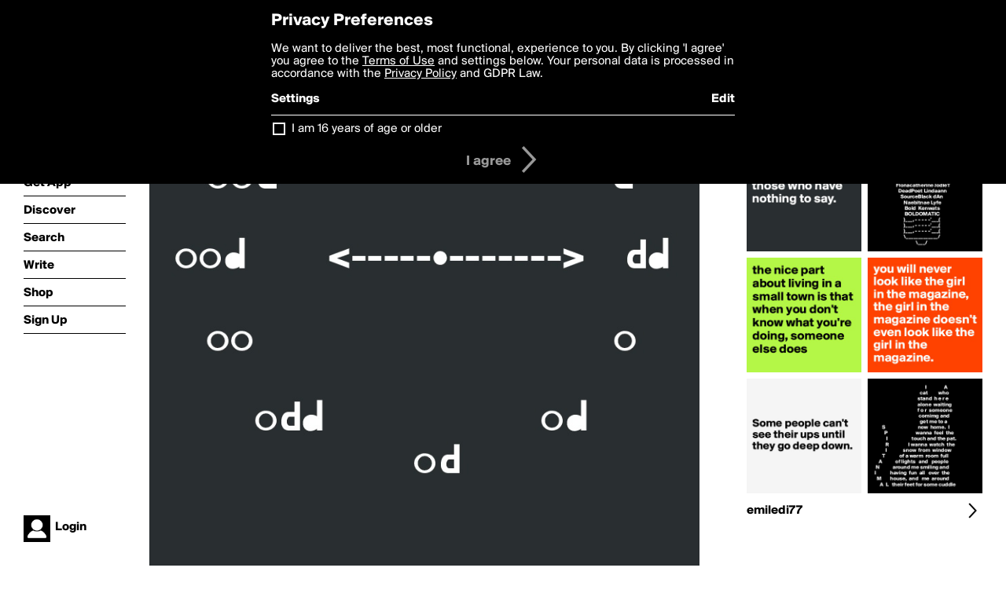

--- FILE ---
content_type: text/html; charset=utf-8
request_url: https://www.boldomatic.com/p/dS8cXA
body_size: 20505
content:
<!doctype html> <html> <head> <meta http-equiv="Content-Type" content="text/html; charset=UTF-8"/> <meta name="viewport" content="width=device-width, initial-scale=1, maximum-scale=2, user-scalable=yes"/> <meta name="apple-mobile-web-app-capable" content="yes"/> <meta name="process-time-ms" content="317"/> <meta name="current-time-ms" content="1768769161515"/> <meta name="resource-dir" content="/resource/web/v2"/> <link rel="stylesheet" type="text/css" href="https://cdn.boldomatic.com/content/bundle/web/v2/css/boldomatic-web-bundle.css?theme=default&amp;build=024117-024099"> <script type="text/javascript" src="/content/bundle/web/v2/js/boldomatic-web-bundle.js?theme=default&amp;build=024117-024099"></script> <link rel="icon" type="image/png" href="/resource/web/v2/images/favicon.png"/> <meta property="og:site_name" content="Boldomatic"/> <meta name="google-site-verification" content="Vkn9x3TYW1q0BAy9N0fg7Af_1P32RadojIcZlMVHsPo"/> <script type="text/javascript">
        _boldomatic_applyConfig(null);
        _boldomatic_setPrivacyOptions(null);
    </script> <script type="text/javascript">
        var ga = null;
        if (true) {
            (function(i,s,o,g,r,a,m){i['GoogleAnalyticsObject']=r;i[r]=i[r]||function(){
                (i[r].q=i[r].q||[]).push(arguments)},i[r].l=1*new Date();a=s.createElement(o),
                m=s.getElementsByTagName(o)[0];a.async=1;a.src=g;m.parentNode.insertBefore(a,m)
            })(window,document,'script','//www.google-analytics.com/analytics.js','ga');
            ga('set', 'anonymizeIp', true);
            ga('create', 'UA-36280034-1', 'auto');
            if(_boldomatic_getConfig("CampaignID") != null && _boldomatic_getConfig("CampaignID") != "") {
                ga('set', 'campaignName', _boldomatic_getConfig("CampaignID"));
                ga('set', 'campaignSource', "Boldomatic");
            }
            ga('send', 'pageview');
        }
    </script> <script async src="https://www.googletagmanager.com/gtag/js?id=G-8334K5CD5R"></script> <script>
      if (true) {
          window.dataLayer = window.dataLayer || [];
          function gtag(){dataLayer.push(arguments);}
          gtag('js', new Date());
          gtag('config', 'G-8334K5CD5R');
      }
    </script> <title>                             ???
           ????                       ?

    ???                                          ?

???          &lt;-----•-------&gt;     ??
                             
    ??                                             ?

          ???                           ??
                              ?? - Post by emiledi77 on Boldomatic</title> <meta property="fb:app_id" content="525637504128450"/><meta property="og:image" content="https://cdn.boldomatic.com/content/post/dS8cXA/?size=800"/><meta property="og:title" content="Post by emiledi77 on Boldomatic"/><meta property="og:description" content="                             ???
           ????                       ?

    ???                                          ?

???          &lt;-----•-------&gt;     ??
                             
    ??                                             ?

          ???                           ??
                              ??"/><meta property="og:type" content="article"/><meta property="og:url" content="https://boldomatic.com/p/dS8cXA"/><meta property="og:image:width" content="1544"/><meta property="og:image:height" content="800"/><meta property="og:article:author" content="emiledi77"/><meta property="twitter:title" content="Post by emiledi77 on Boldomatic"/><meta property="twitter:description" content="                             ???
           ????                       ?

    ???                                          ?

???          &lt;-----•-------&gt;     ??
                             
    ??                                             ?

          ???                           ??
                              ??"/><meta property="twitter:image:source" content="https://cdn.boldomatic.com/content/post/dS8cXA/?size=800"/><meta property="twitter:site" content="Boldomatic"/><meta property="twitter:url" content="https://boldomatic.com/p/dS8cXA"/><meta property="twitter:card" content="photo"/><meta name="title" content="Post by emiledi77 on Boldomatic"/><meta name="description" content="                             ???
           ????                       ?

    ???                                          ?

???          &lt;-----•-------&gt;     ??
                             
    ??                                             ?

          ???                           ??
                              ??"/><meta name="author" content="emiledi77"/> <link rel="canonical" href="https://boldomatic.com/p/dS8cXA"/> </head> <body class="section-content xforce-auto-signup"> <div class="container" itemscope itemtype="http://schema.org/WebSite"> <meta itemprop="url" content="https://boldomatic.com/"/> <div class="navigation guest"> <div class="navigation-large"> <a class="titlelink" href="/"><span>boldomatic</span></a> <ul class="main"> <a class="requires-guest" href="/web/about"><li class="navicon boldomatic">About</li></a> <a class="requires-guest" href="/web/get"><li class="navicon download">Get App</li></a> <a class="requires-login" rel="nofollow" href="/view/feed"><li class="navicon feed">Feed</li></a> <a class="" href="/view/discover"><li class="navicon discover">Discover</li></a> <a class="" href="/view/search" onclick="return showSearch();"><li class="navicon search">Search</li></a> <a class="" href="/view/editor"><li class="navicon write">Write</li></a> <a class="requires-login" rel="nofollow" href="/view/news"><li class="navicon news">News<span class="notifs"></span></li></a> <a class="" href="/shop"><li class="navicon shop">Shop<span class="notifs"></span></li></a> <a class="requires-login" rel="nofollow" href="/view/profile"><li class="navicon profile">Profile</li></a> <a class="requires-guest" href="javascript:loginSignup();"><li class="navicon profile">Sign Up</li></a> </ul> </div> <div class="navigation-mobile"> <div class="toolbar menu"> <a href="/"><span class="label site-title">boldomatic</span></a> <a href="javascript:toggleMobileNavigation();"><span class="icon tool down menu menudropdown"></span></a> </div> <ul class="main"> <a class="requires-guest" href="/web/about"> <li class="navicon boldomatic">About</li> </a> <a class="requires-guest" href="/web/get"> <li class="navicon download">Get App</li> </a> <a class="requires-login" rel="nofollow" href="/view/feed"> <li class="navicon feed">Feed</li> </a> <a class="" href="/view/discover"> <li class="navicon discover">Discover</li> </a> <a class="" href="/view/search" onclick="hideMobileNavigation(); return showSearch();"> <li class="navicon search">Search</li> </a> <a class="" href="/view/editor"> <li class="navicon write">Write</li> </a> <a class="requires-login" rel="nofollow" href="/view/news"> <li class="navicon news">News<span class="notifs"></span></li> </a> <a class="" href="/shop"> <li class="navicon shop">Shop<span class="notifs"></span></li> </a> <a class="requires-login" rel="nofollow" href="/view/profile"> <li class="navicon profile">Profile</li> </a> <a class="requires-guest" href="javascript:hideMobileNavigation();loginSignup();"> <li class="navicon profile">Sign Up</li> </a> </ul> </div> <div class="user-profile requires-login"> <a href="/view/profile"> <img src="https://cdn.boldomatic.com/resource/web/v2/images/profile-dummy-2x.png?&amp;width=34&amp;height=34&amp;format=jpg&amp;quality=90"/> <span class="name"></span> <br/> <span class="status">logged&nbsp;in</span> </a> </div> <div class="user-profile requires-guest"> <a href="javascript:_boldomatic_account_showSignupLoginDialog('login');"> <img src="https://cdn.boldomatic.com/resource/web/v2/images/profile-dummy-2x.png?width=34&amp;height=34&amp;format=jpg&amp;quality=90"/> <span class="name centered">Login</span> </a> </div> </div> <div class="search-box"> <div class="search-input" tabindex="-1"></div> <div class="search-tip">Search for #hashtags, @writers or keywords</div> <div class="search-stats"></div> <a title="Close" href="javascript:closeSearch();" class="close-button">&nbsp;</a> </div> <div class="page postview has-max-width"> <div class="warning hidden-content "> This is a scheduled post planned to be published at <span class="timestamp utcms">1483656136000</span> at <span class="time utcms">1483656136000</span> </div> <div class="post  post-not-owned-by-user " post-id="dS8cXA" post-path="/p/dS8cXA" post-url="https://boldomatic.com/p/dS8cXA" repost-id="dS8cXA" post-text="                             ???\n           ????                       ?\n\n    ???                                          ?\n\n???          &lt;-----•-------&gt;     ??\n                             \n    ??                                             ?\n\n          ???                           ??\n                              ??" post-style="purecolor_darkgrey1_v1" post-channel="" itemscope itemtype="http://schema.org/NewsArticle"> <meta itemscope itemprop="mainEntityOfPage" itemType="https://schema.org/WebPage" itemid="https://boldomatic.com/p/dS8cXA"/> <img class="image post-style-purecolor_darkgrey1_v1" src="https://cdn.boldomatic.com/content/post/dS8cXA/?size=800" alt="                             ???
           ????                       ?

    ???                                          ?

???          &lt;-----•-------&gt;     ??
                             
    ??                                             ?

          ???                           ??
                              ??" itemprop="image" itemscope itemtype="https://schema.org/ImageObject"/> <span class="post-text" itemprop="headline">                             ???
           ????                       ?

    ???                                          ?

???          &lt;-----•-------&gt;     ??
                             
    ??                                             ?

          ???                           ??
                              ??</span> <div class="ui"> <div class="toolbar thin spaced tall"> <span class="icon profile wide"> <a href="/view/writer/emiledi77"><img class="infobox-trigger" infobox-writer="emiledi77" class="profile" src="https://cdn.boldomatic.com/content/profile-image?v=2&amp;platform=web&amp;device=browser&amp;key=profile-images/161214-c8b965ca9d3e1f21cbda49e055cf3b145dd43f7f7e978a1a1d2952b201638a8a.jpg&amp;width=46&amp;height=46&amp;format=png&amp;quality=90"/></a> </span> <span class="infos"> <div class="strong"> <a class="infobox-trigger" infobox-writer="emiledi77" href="/view/writer/emiledi77" itemprop="author" itemscope itemtype="https://schema.org/Person">emiledi77</a> </div> <div class="text"> <span class="timestamp utcms">1483656136000</span> at <span class="time utcms">1483656136000</span> </div> </span> <span class="icon tool button like likes " track-event="click" track-label="post-tool-like" title="Spread the love by liking this post"></span> <span class="hidden-content icon tool button pin low-priority " track-event="click" track-label="post-tool-pin" title="Pin this post to your private collection"></span> <span class="hidden-content icon tool button delete low-priority post-not-owned-by-user" track-event="click" track-label="post-tool-delete" title="Delete this post"></span> <span class="icon tool button facebook low-priority" track-event="click" track-label="post-tool-facebook" title="Share to Facebook"></span> <span class="icon tool button twitter low-priority" track-event="click" track-label="post-tool-twitter" title="Share to Twitter"></span> <span class="icon tool button pinterest low-priority" track-event="click" track-label="post-tool-pinterest" title="Share to Pinterest"></span> <span class="icon tool button menu" track-event="click" track-label="post-tool-menu" title="Repost, Translate, and More"></span> <span class="icon tool button share" track-event="click" track-label="post-tool-share" title="Share, Save or Repost"></span> </div> </div> <div class="activities" style="clear:both;">    <ul class="tags"> <li class="tag"><a class="nocallout infobox-trigger highlight" infobox-tag="#music" href="/view/search?query=%23music">#music</a>, <a class="nocallout infobox-trigger highlight" infobox-tag="#notes" href="/view/search?query=%23notes">#notes</a>, <a class="nocallout infobox-trigger highlight" infobox-tag="#clock" href="/view/search?query=%23clock">#clock</a>, <a class="nocallout infobox-trigger highlight" infobox-tag="@Mel.Filsinger" href="/view/writer/mel.filsinger">@Mel.Filsinger</a>, <a class="nocallout infobox-trigger highlight" infobox-tag="@prubton" href="/view/writer/prubton">@prubton</a>, <a class="nocallout infobox-trigger highlight" infobox-tag="@UserOne" href="/view/writer/userone">@UserOne</a>, <a class="nocallout infobox-trigger highlight" infobox-tag="@DygytAlice" href="/view/writer/dygytalice">@DygytAlice</a>, <a class="nocallout infobox-trigger highlight" infobox-tag="@juneocallagh" href="/view/writer/juneocallagh">@juneocallagh</a></li> </ul> <ul class="likes"> <li class="like"><a class="nocallout infobox-trigger" infobox-writer="idiomatic" href="/view/writer/idiomatic"><span class="highlight">idiomatic</span></a>, <a class="nocallout infobox-trigger" infobox-writer="peterpiper" href="/view/writer/peterpiper"><span class="highlight">peterpiper</span></a>, <a class="nocallout infobox-trigger" infobox-writer="blackjackuar" href="/view/writer/blackjackuar"><span class="highlight">Blackjackuar</span></a>, <a class="nocallout infobox-trigger" infobox-writer="shea" href="/view/writer/shea"><span class="highlight">Shea</span></a>, <a class="nocallout infobox-trigger" infobox-writer="boombangboom" href="/view/writer/boombangboom"><span class="highlight">BoomBangBoom</span></a>, <a class="nocallout infobox-trigger" infobox-writer="lyfe" href="/view/writer/lyfe"><span class="highlight">lyfe</span></a>, <a class="nocallout infobox-trigger" infobox-writer="juneocallagh" href="/view/writer/juneocallagh"><span class="highlight">juneocallagh</span></a>, <a class="nocallout infobox-trigger" infobox-writer="human" href="/view/writer/human"><span class="highlight">human</span></a>, <a class="nocallout infobox-trigger" infobox-writer="badboirairai" href="/view/writer/badboirairai"><span class="highlight">badboirairai</span></a>, <a class="nocallout infobox-trigger" infobox-writer="philipsonn" href="/view/writer/philipsonn"><span class="highlight">philipsonn</span></a> and 24 others like this</li> </ul> <ul class="reposts"> <li class="reposts">reposted by <a class="nocallout infobox-trigger" infobox-writer="pluton" href="/view/writer/pluton"><span class="highlight">pluton</span></a>, <a class="nocallout infobox-trigger" infobox-writer="masacukas" href="/view/writer/masacukas"><span class="highlight">masacukas</span></a>, <a class="nocallout infobox-trigger" infobox-writer="redikryeziu" href="/view/writer/redikryeziu"><span class="highlight">redikryeziu</span></a>, <a class="nocallout infobox-trigger" infobox-writer="jupiter" href="/view/writer/jupiter"><span class="highlight">jupiter</span></a> and <a class="nocallout infobox-trigger" infobox-writer="rachelkisses" href="/view/writer/rachelkisses"><span class="highlight">rachelkisses</span></a></li> </ul> <ul class="comments hidden" post-id="dS8cXA"> <li class="comments " comment-id="5gE2KQ"> <a class="nocallout infobox-trigger" infobox-writer="emiledi77" href="/view/writer/emiledi77"> <span class="highlight">emiledi77</span></a>: <span class="comment non-deletable">....? = 4....? = 2....? = 1....</span> <a class="comment deletable" href="javascript:showDeleteCommentMenu('5gE2KQ');">....? = 4....? = 2....? = 1.... <span class="icon delete">&#160;</span></a> </li><li class="comments " comment-id="4CBMLA"> <a class="nocallout infobox-trigger" infobox-writer="mel.filsinger" href="/view/writer/mel.filsinger"> <span class="highlight">Mel.Filsinger</span></a>: <span class="comment non-deletable">...odd....  ;)</span> <a class="comment deletable" href="javascript:showDeleteCommentMenu('4CBMLA');">...odd....  ;) <span class="icon delete">&#160;</span></a> </li><li class="comments " comment-id="EbjiOg"> <a class="nocallout infobox-trigger" infobox-writer="prubton" href="/view/writer/prubton"> <span class="highlight">prubton</span></a>: <span class="comment non-deletable">ootd? : DDD</span> <a class="comment deletable" href="javascript:showDeleteCommentMenu('EbjiOg');">ootd? : DDD <span class="icon delete">&#160;</span></a> </li><li class="comments " comment-id="9j1jQQ"> <a class="nocallout infobox-trigger" infobox-writer="mel.filsinger" href="/view/writer/mel.filsinger"> <span class="highlight">Mel.Filsinger</span></a>: <span class="comment non-deletable">:D</span> <a class="comment deletable" href="javascript:showDeleteCommentMenu('9j1jQQ');">:D <span class="icon delete">&#160;</span></a> </li><li class="comments " comment-id="v4DmGw"> <a class="nocallout infobox-trigger" infobox-writer="emiledi77" href="/view/writer/emiledi77"> <span class="highlight">emiledi77</span></a>: <span class="comment non-deletable">lool can't write those like comments</span> <a class="comment deletable" href="javascript:showDeleteCommentMenu('v4DmGw');">lool can't write those like comments <span class="icon delete">&#160;</span></a> </li><li class="add expand-comments"><a class="nocallout" href="javascript:expandComments('dS8cXA',5);"><span class="highlight">show all comments</span></a></li> <li class="template comments"><a class="nocallout userlink" href="/view/writer/"><span class="highlight"></span></a>: <span class="comment"></span></li> <li class="plus"><a class="nocallout" href="javascript:addComment('dS8cXA');"><span class="highlight">Add a Comment...</span></a></li> </ul> </div> </div> </div> <div class="sidebar"> <div class="boldomatic-partners"></div>  <h2>More by emiledi77</h2> <div class="post-listing two-column"> <div class="randomize"> <div class="item odd"> <a class="overlay" href="/p/xM3_Bg/you-will-never-look-like-the-girl-in-the-magazine-the-girl-in-the-magazine-doesn" title="Share, like, comment and more..."> <img class="image" src="https://cdn.boldomatic.com/content/post/xM3_Bg/you-will-never-look-like-the-girl-in-the-magazine?size=304"/> </a> </div><div class="item even"> <a class="overlay" href="/p/52HHXg/we-hear-a-lot-from-those-who-have-nothing-to-say" title="Share, like, comment and more..."> <img class="image" src="https://cdn.boldomatic.com/content/post/52HHXg/We-hear-a-lot-from-those-who-have-nothing-to-say?size=304"/> </a> </div><div class="item odd"> <a class="overlay" href="/p/FLKpMw/deborah-a-lunchen-authlander-blackjackuar-theobserver-sunshine123-philipsonn-em" title="Share, like, comment and more..."> <img class="image" src="https://cdn.boldomatic.com/content/post/FLKpMw/Deborah-A-Lunchen-Authlander-Blackjackuar-Theobse?size=304"/> </a> </div><div class="item even"> <a class="overlay" href="/p/iiAvRw/i-a-cat-who-stand-h-e-r-e-alone-waiting-f-o-r-someone-comimg-and-get-me-to-a-s" title="Share, like, comment and more..."> <img class="image" src="https://cdn.boldomatic.com/content/post/iiAvRw/I-A-cat-who-stand-h-e-r-e-alone-waiting-f-o-r-som?size=304"/> </a> </div><div class="item odd"> <a class="overlay" href="/p/QrKzaA/the-nice-part-about-living-in-a-small-town-is-that-when-you-don-t-know-what-you" title="Share, like, comment and more..."> <img class="image" src="https://cdn.boldomatic.com/content/post/QrKzaA/the-nice-part-about-living-in-a-small-town-is-that?size=304"/> </a> </div><div class="item even"> <a class="overlay" href="/p/IWMAGA/some-people-can-t-see-their-ups-until-they-go-deep-down" title="Share, like, comment and more..."> <img class="image" src="https://cdn.boldomatic.com/content/post/IWMAGA/Some-people-can-t-see-their-ups-until-they-go-dee?size=304"/> </a> </div> </div> <div class="clear"></div> </div> <a href="/view/writer/emiledi77" title="View emiledi77's Profile"> <div class="toolbar thin spaced"> <span class="label">emiledi77</span> <span class="tool button icon details"></span> </div> </a>  <div class="sidebar-spacer"></div> </div> <div class="footer guest"> <a href="/web/about">About</a> <a href="/web/help">Help</a> <a href="/brands">Brands</a> <a href="/affiliate">Affiliate</a> <a href="/developer">Developer</a> <a href="/web/press">Press</a> <a href="/web/contact">Contact</a> <a href="/web/copyright">Copyright</a> <a href="/web/privacy">Privacy</a> <a href="/web/terms">Terms</a> </div> </div> </body> </html>